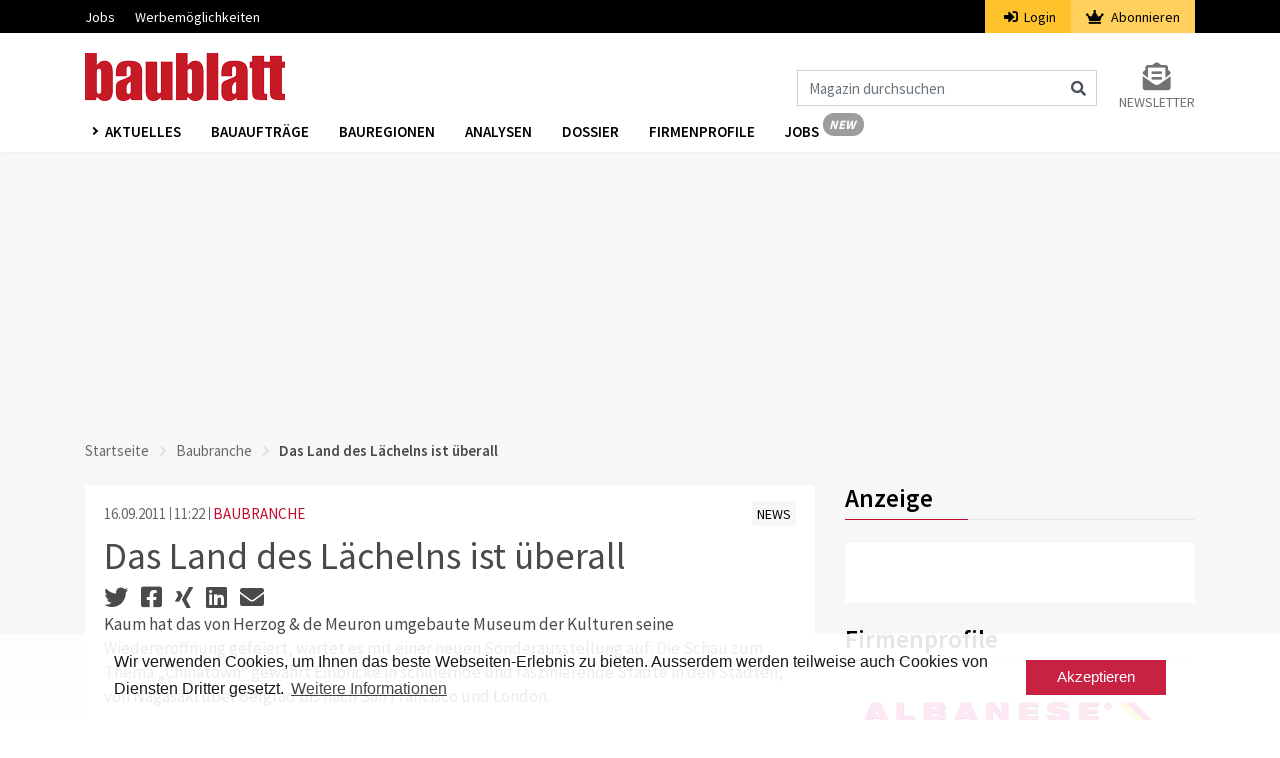

--- FILE ---
content_type: text/html; charset=UTF-8
request_url: https://www.baublatt.ch/baubranche/das-land-des-laechelns-ist-ueberall-9562
body_size: 7073
content:
<!DOCTYPE html>
<html lang="de" dir="ltr">
<head>
    <meta charset="utf-8">
    <meta name="viewport" content="width=device-width, initial-scale=1">
    <meta name="csrf-token" content="EzdhCmvRamf4I52XqutPDGvluS4vDbl51mZWPmp6">
    <title>Das Land des Lächelns ist überall | Baublatt</title>
    <meta name="description" content="Kaum hat das von Herzog &amp;amp;amp; de Meuron umgebaute Museum der Kulturen seine Wiedereröffnung gefeiert, wartet es mit einer neuen Sonderausstellung auf: Die S..." />
    <link rel="dns-prefetch" href="//fonts.gstatic.com">
    <link rel="stylesheet" href="/css/app.css?id=afef4c4960318afc4ddc">
    <link rel="apple-touch-icon" sizes="180x180" href="/apple-touch-icon.png">
    <link rel="icon" type="image/png" sizes="32x32" href="/favicon-32x32.png">
    <link rel="icon" type="image/png" sizes="16x16" href="/favicon-16x16.png">
    <link rel="manifest" href="/site.webmanifest">
    <link rel="mask-icon" href="/safari-pinned-tab.svg" color="#c61a27">
    <meta name="msapplication-TileColor" content="#ffffff">
    <meta name="theme-color" content="#ffffff">
    <meta name="robots" content="index, follow">

    <meta property="og:site_name" content="Baublatt" />    <meta property="og:url" content="das-land-des-laechelns-ist-ueberall" />    <meta property="og:type" content="article" />    <meta property="og:title" content="Das Land des Lächelns ist überall | Baublatt" />    <meta property="og:description" content="Kaum hat das von Herzog &amp;amp;amp; de Meuron umgebaute Museum der Kulturen seine Wiedereröffnung gefeiert, wartet es mit einer neuen Sonderausstellung auf: Die S..." />                    <meta property="og:updated_time" content="2020-07-09 00:18:49" />            <script src="https://www.baublatt.ch/js/googleadbb.js"></script>
            <script>(function(w,d,s,l,i){w[l]=w[l]||[];w[l].push({'gtm.start': new Date().getTime(),event:'gtm.js'});var f=d.getElementsByTagName(s)[0], j=d.createElement(s),dl=l!='dataLayer'?'&l='+l:'';j.async=true;j.src= 'https://www.googletagmanager.com/gtm.js?id='+i+dl;f.parentNode.insertBefore(j,f);})(window,document,'script','dataLayer','GTM-M23WRMX');
    </script>
    <script type="application/ld+json">{"@context":"https:\/\/schema.org","@type":"NewsArticle","datePublished":"2011-09-16T11:22:00+02:00","thumbnailUrl":"https:\/\/www.baublatt.ch\/img\/de\/bblogo.png","articleSection":"aktuelles","keywords":["rub_Baubranche","gef_News"],"headline":"Das Land des Lächelns ist überall | Baublatt","url":"https:\/\/www.baublatt.ch\/baubranche\/das-land-des-laechelns-ist-ueberall-9562"}</script>

    </head>
<body>
    <noscript><iframe src="https://www.googletagmanager.com/ns.html?id=GTM-PSVQSSH" height="0" width="0" style="display:none;visibility:hidden"></iframe></noscript>
                <script id="parsely-cfg" src="//cdn.parsely.com/keys/baublatt.ch/p.js"></script>
        <div id="cookie"></div>
    <div id="app">
        <div class="main-menu">
    <div class="secondary-menu">
    <div class="container">
        <nav class="nav secondary-menu-nav d-flex">
            <ul class="mr-auto">
                <li>
                    <a href="https://jobs.baublatt.ch" target="_blank">Jobs</a>
                </li>
                
                <li>
                    <a target="_blank" href="https://www.docu.ch/de/media-solutions/baublatt-batimag">Werbemöglichkeiten</a>
                </li>
            </ul>
                        <ul class="secondary-menu-auth">
                <li class="secondary-menu-auth-login"><a href="https://www.baublatt.ch/login"><i class="fa fa-sign-in-alt mr-1"></i>
                    Login</a></li>
                <li class="secondary-menu-auth-abo">
                    <a href="https://www.baublatt.ch/abonnieren/1">
                        <i class="fa fa-crown mr-1"></i>
                        Abonnieren
                    </a>
                </li>
            </ul>
            
            
        </nav>
    </div>
</div>
    <nav class="navbar navbar-expand-lg navbar-light bg-white">
        <div class="container">
                            <a class="navbar-brand" href="https://www.baublatt.ch">
                    <img src="https://www.baublatt.ch/img/de/bblogo.png" srcset="https://www.baublatt.ch/img/de/bblogo.png 1x, https://www.baublatt.ch/img/de/bblogo@2x.png 2x" alt="Baublatt">
                </a>
                                    <div class="icons d-flex d-lg-none align-items-center">
                <i class="fas fa-search fa-lg mr-2 cursor-hover" id="search_mobile_fa"></i>
                <button class="toggle-nav" aria-label="Burger">
                    <div class="burger animated-icon1"><span></span><span></span><span></span></div>
                </button>
            </div>
            <div class="collapse navbar-collapse justify-content-end d-none d-lg-flex mt-4">
                <form action="https://www.baublatt.ch/suche" method="get" id="formSearch">
                    <div class="input-group">
                        <input class="form-control" name="fulltext" type="search" id="formSearchInput" placeholder="Magazin durchsuchen" aria-label="Magazin durchsuchen">
                        <span class="icon-inside" id="formSearchButton">
                            <div class="input-group-text bg-transparent border-0"><i class="fa fa-search"></i></div>
                        </span>
                    </div>
                </form>
                <div class="form-inline my-2 my-lg-0 ml-4">
                    <a class="my-2 my-sm-0 color-grey10 text-uppercase font-size-14 d-flex flex-column" href="https://www.baublatt.ch/newsletter-anmeldung">
                        <i class="fas fa-2x color-grey10 fa-envelope-open-text text-center"></i>
                        <span>Newsletter</span>
                    </a>
                </div>
            </div>
        </div>
    </nav>
    <div class="nav-wrapper third-menu bg-white shadow-sm">
        <div class="container">
            <div class="row">
                <div class="col-sm-12">
                    <nav class="third-menu-content">
                        <ul class="nav nav-list">
                            <li class="dropdown nav-item">
                                <a href="#" class="nav-link dropdown-toggle text-uppercase" data-toggle="dropdown" aria-haspopup="true" aria-expanded="false">
                                    Aktuelles
                                </a>
                                <div class="dropdown-menu dropdown-menu-mega" aria-labelledby="navbarDropdown">
                                    <div class="container container-sm">
                                        <div class="row">
                                                                                            <a class="dropdown-item" href="https://www.baublatt.ch/baubranche">Baubranche</a>
                                                                                            <a class="dropdown-item" href="https://www.baublatt.ch/bauprojekte">Bauprojekte</a>
                                                                                            <a class="dropdown-item" href="https://www.baublatt.ch/bauspass">Bauspass</a>
                                                                                            <a class="dropdown-item" href="https://www.baublatt.ch/management">Management</a>
                                                                                            <a class="dropdown-item" href="https://www.baublatt.ch/kommunal">Kommunal</a>
                                                                                            <a class="dropdown-item" href="https://www.baublatt.ch/verschiedenes">Verschiedenes</a>
                                                                                    </div>
                                    </div>
                                </div>
                            </li>
                            <li class="nav-item"><a class="nav-link" href="/bauauftraege/">Bauaufträge</a></li>
                            <li class="nav-item"><a class="nav-link" href="https://www.baublatt.ch/bauregionen">Bauregionen</a></li>
                            <li class="nav-item"><a class="nav-link" href="https://www.baublatt.ch/analysen">Analysen</a></li>
                            <li class="nav-item"><a class="nav-link" href="https://www.baublatt.ch/dossier">Dossier</a></li>
                            <li class="nav-item"><a class="nav-link" href="https://www.baublatt.ch/firmenprofile">Firmenprofile</a></li>
                            <li class="nav-item"><a class="nav-link nav-link-new de" href="https://jobs.baublatt.ch" target="_blank">Jobs</a></li>
                            
                        </ul>
                    </nav>
                </div>
            </div>
        </div>
    </div>
    <div class="container d-lg-none d-none search-box fixed-top" id="search_mobile">
        <div class="row">
            <div class="col-sm-12">
                <form action="https://www.baublatt.ch/suche" method="get">
                    <div class="form-group">
                        <input class="form-control" name="fulltext" type="search"  id="search" placeholder="Magazin durchsuchen">
                    </div>
                </form>
            </div>
        </div>
    </div>
</div>
        <div class="main-content">
                        

                <div class="container">
                    <div class="row">
                        <div class="col-md-12 text-center pb-3">
                            <div class="ad ad1" id="docu-slot-1">
                                <script>
                                    googletag.cmd.push(function() { googletag.display('docu-slot-1'); });
                                </script>
                            </div>
                        </div>
                    </div>
                </div>
                            <div class="container">
        <div class="row">
            <div class="col-sm-12">
                <nav aria-label="breadcrumb">
    <ol class="breadcrumb p-0">
        <li class="breadcrumb-item"><a href="https://www.baublatt.ch">Startseite</a></li>
        <li class="breadcrumb-item"><a href="https://www.baublatt.ch/baubranche">Baubranche</a></li>        <li class="breadcrumb-item active" aria-current="page">Das Land des Lächelns ist überall</li>
    </ol>
</nav>
            </div>
                        <div class="col-lg-8 mt-lg-2">
                <div class="card border-0">
    <div class="card-body">
        <article class="article">
            <div class="row">
                <div class="col-sm-6">
                                        <span class="color-grey3 article-date">16.09.2011</span>
                    <span class="color-grey3 article-time">11:22</span>
                    <span class="ml-0"><a class="article-rubrik" href="https://www.baublatt.ch/baubranche">BAUBRANCHE</a></span>
                </div>
                <div class="col-sm-6 text-sm-right">
                    <a class="article-gefaess " href="https://www.baublatt.ch/news"><span class="font-size-14">NEWS</span></a>
                </div>
            </div>
            <h1 class="color-black mt-2 font-weight-4">Das Land des Lächelns ist überall</h1>
            <div class="socialshare">
                <a data-toggle="tooltip" title="Auf Twitter teilen" href="https://twitter.com/intent/tweet?url=https://www.baublatt.ch/baubranche/das-land-des-laechelns-ist-ueberall-9562" target="_blank"><i class="fab fa-twitter" aria-hidden="true"></i></a>
                <a data-toggle="tooltip" title="Auf Facebook teilen" href="https://www.facebook.com/sharer/sharer.php?u=https://www.baublatt.ch/baubranche/das-land-des-laechelns-ist-ueberall-9562" target="_blank"><i class="fab fa-facebook-square" aria-hidden="true"></i></a>
                <a data-toggle="tooltip" title="Auf Xing teilen" href="https://www.xing.com/spi/shares/new?url=https://www.baublatt.ch/baubranche/das-land-des-laechelns-ist-ueberall-9562" target="_blank"><i class="fab fa-xing" aria-hidden="true"></i></a>
                <a data-toggle="tooltip" title="Auf LinkedIn teilen" href="https://www.linkedin.com/shareArticle?url=https://www.baublatt.ch/baubranche/das-land-des-laechelns-ist-ueberall-9562" target="_blank"><i class="fab fa-linkedin" aria-hidden="true"></i></a>
                <a data-toggle="tooltip" title="Per Mail teilen" href="mailto:?subject=Artikelempfehlung: Das Land des Lächelns ist überall&amp;body=Ich empfehle diesen Artikel zur Lektüre:%0A%0Ahttps://www.baublatt.ch/baubranche/das-land-des-laechelns-ist-ueberall-9562%0A%0A© Baublatt - Alle Rechte vorbehalten" target="_blank"><i class="fa fa-envelope" aria-hidden="true"></i></a>
            </div>
                        
                                        
                                            <p>Kaum hat das von Herzog &amp; de Meuron umgebaute Museum der Kulturen seine Wiedereröffnung gefeiert, wartet es mit einer neuen Sonderausstellung auf: Die Schau zum Thema „Chinatown“ gewährt Einblicke in schillernde und faszinierende Städte in den Städten, von Nagasaki über Belgrad bis nach San Francisco und London.</p>
                                                                                                                                                                                                                                                                                                                                                                                                                                                        
            
            </article>
                </div>
</div>

    
    
    
            </div>
            <div class="col-lg-4 mt-lg-0 mt-3">
                    <div >
    <h2 class="color-black mb-4 underline font-weight-6">Anzeige</h2>
    <div class="card border-0">
        <div class="card-body p-4">
            <div class="ad ad3" id="docu-slot-3">
                <script>
                    googletag.cmd.push(function() { googletag.display('docu-slot-3'); });
                </script>
            </div>
            <div class="ad ad2 mt-3" id="docu-slot-2">
                <script>
                    googletag.cmd.push(function() { googletag.display('docu-slot-2'); });
                </script>
            </div>
        </div>
    </div>
</div>
    <h2 class="color-black mb-4 mt-3 underline font-weight-6">Firmenprofile</h2>

    <a id="company-profiles-teaser" class="d-inline-block" href="https://www.baublatt.ch/firmenprofile?id=22" data-id="22" data-tracking-uri="https://www.baublatt.ch/api/tracking/track/company-profile">
        <div class="card border-0">
            <div class="card-body">
                                    <img class="d-block mw-100 mb-4" alt="Albanese Baumaterialien AG" src="https://www.baublatt.ch/storage/company-profiles/d304eT1ekJ79DZwvOzECKxp2L4X7pMHJuuGhigMB.jpg">
                
                <p>Finden Sie über die neuen Firmenprofile bequem und unkompliziert Kontakte zu Handwerkern und Herstellern.</p>
            </div>
        </div>
    </a>
    <h2 class="color-black mb-4 mt-3 underline font-weight-6">Reports</h2>

<a id="construction-report-teaser" class="d-inline-block" href="https://www.baublatt.ch/reports">
    <div class="card border-0">
        <div class="card-body">
                        
            <img class="d-block mw-100 mb-4" src="https://www.baublatt.ch/img/de/construction-reports/section-regional-projects.png" alt="construction-report">

            <p class="font-weight-7">Die neuen Baublatt Reports</p>
            <p>Neben dem Report <strong>Baublatt Project Categories</strong> (ehem. Baublatt Analyse), bieten wir ab sofort zwei weitere brandneue Reports als Zusatz. Erfahren Sie hier was <strong>Baublatt Top Players</strong> und <strong>Baublatt Regional Projects</strong> zu bieten haben – wie gewohnt digital, prägnant und graphisch auf den Punkt gebracht.</p>
        </div>
    </div>
</a>

            <h2 class="color-black mb-4 mt-3 underline font-weight-6">Dossier</h2>
    <div class="card border-0">
        <div class="card-body">
            <a class="image_link" href="https://www.baublatt.ch/dossier/spannendes-aus-print-und-online-fuer-abonnenten">
                <img src="https://www.baublatt.ch/storage/images/crop3/144136_3.jpg" alt="Spannendes aus Print und Online für Abonnenten" class="img-responsive">
                                    <div>
                        <span class="copyright_sign">&#169;</span>
                        <span class="copyright_text">James Sullivan, unsplash</span>
                    </div>
                            </a>
            <a href="https://www.baublatt.ch/dossier/spannendes-aus-print-und-online-fuer-abonnenten"><h2 class="font-weight-6 color-black mt-3 color-hover-red">Spannendes aus Print und Online für Abonnenten</h2></a>
            <p>
                Dieses Dossier enthält die Artikel aus den letzten Baublatt-Ausgaben sowie Geschichten, die exklusiv auf baublatt.ch erscheinen. Dabei geht es unter anderem um die Baukonjunktur, neue Bauverfahren, Erkenntnisse aus der Forschung, aktuelle Bauprojekte oder um besonders interessante Baustellen.
            </p>
        </div>
    </div>
    <h2 class="color-black mb-4 mt-3 underline font-weight-6">Bauaufträge</h2>
    <div class="card border-0">
        <div class="card-body">
            <p>
                <b class="color-black">Finden Sie Bauaufträge aus der Schweiz:</b>
            </p>
            <ul class="pl-3 mb-0 color-black">
                <li><a href="/bauauftraege/orte/kantone/aargau" class="color-hover-red">Bauaufträge Aargau</a></li>
                <li><a href="/bauauftraege/orte/kantone/bern" class="color-hover-red">Bauaufträge Bern</a></li>
                <li><a href="/bauauftraege/orte/kantone/luzern" class="color-hover-red">Bauaufträge Luzern</a></li>
                <li><a href="/bauauftraege/orte/kantone/st-gallen" class="color-hover-red">Bauaufträge St.Gallen</a></li>
                <li><a href="/bauauftraege/orte/kantone/zuerich" class="color-hover-red">Bauaufträge Zürich</a></li>
            </ul>
        </div>
    </div>
    <a href="/bauauftraege/" class="color-red d-block mt-3"> <i class=" mr-1 fa fa-angle-right"></i> Alle Bauaufträge</a>
    <div class="card border-0 mt-4">
    <div class="card-body text-center">
        <h2 class="font-weight-6 font-size-22 color-black pt-3">Newsletter abonnieren</h2>
        <img src="https://www.baublatt.ch/img/newsico.png" class="d-inline-block mt-3 mb-3" alt="newsico">
        <p class="text-left">Mit dem Baublatt-Newsletter erhalten Sie regelmässig relevante, unabhängige News zu aktuellen Themen der Baubranche.</p>
        <form method="POST" action="https://www.xcampaign.de/dispatcher/service" accept-charset="UTF-8"><input name="_token" type="hidden" value="EzdhCmvRamf4I52XqutPDGvluS4vDbl51mZWPmp6">
            <input type="hidden" name="gotoUrl" value="https://www.baublatt.ch/nl/subscribed">
            <input type="hidden" name="gotoErrorUrl" value="https://www.baublatt.ch/nl/error">
            <input type="hidden" name="gotoConfirmationUrl" value="https://www.baublatt.ch/nl/success">
            <input type="hidden" name="ac" value="reg">
            <input type="hidden" name="clientCode" value="EC2MM2uy7K3zfTAxz5">
            <input type="hidden" name="doubleOptin" value="1">
            <input type="hidden" name="xp_sendBackParams" value="0">
            <input type="hidden" name="trackId" value="null" id="trackId">
            <input type="hidden" name="language_code" value="de">
                        <input type="hidden" name="Baublatt" value="1">
                                    <div class="form-group">
                <label for="E-mail" class="font-weight-6 color-black text-left d-block">E-mail *</label>
                <input id="Email" class="form-control" required="required" name="Email" type="email">
            </div>
            <div class="form-group select-arrow">
                <label for="Anrede" class="font-weight-6 color-black text-left d-block">Anrede</label>
                <select name="Anrede" id="Anrede" class="form-control">
                    <option value="Herr">Herr</option>
                    <option value="Frau">Frau</option>
                </select>
            </div>
            <div class="form-group">
                <label for="Vorname" class="font-weight-6 color-black text-left d-block">Vorname *</label>
                <input id="Vorname" class="form-control" required="required" name="Vorname" type="text" value="">
            </div>
            <div class="form-group">
                <label for="Nachname" class="font-weight-6 color-black text-left d-block">Nachname *</label>
                <input id="Nachname" class="form-control" required="required" name="Nachname" type="text" value="">
            </div>
            <div class="form-group select-arrow">
                <label for="Branche" class="font-weight-6 color-black text-left d-block">Branche</label>
                <select name="Branche" id="Branche" class="form-control">
                    <option value="Architektur">Architektur</option>
                    <option value="Bildung">Aus- und Weiterbildung</option>
                    <option value="Baukader">Baukader</option>
                    <option value="Bauunternehmen">Bauunternehmen</option>
                    <option value="Gemeinden">Behörden / Gemeinden</option>
                    <option value="Beratung">Beratung</option>
                    <option value="Fachplanung">Fachplanung</option>
                    <option value="Finanzdienstleistungen">Finanzdienstleistungen</option>
                    <option value="Generalunternehmen">Generalunternehmen / Totalunternehmen</option>
                    <option value="Handwerk">Handwerk</option>
                    <option value="Herstellung">Herstellung</option>
                    <option value="Ingenieurwesen">Ingenieurwesen</option>
                    <option value="Immobilienverwaltungen">Immobilienverwaltungen</option>
                    <option value="Medien">Medien</option>
                    <option value="Genossenschaften">Genossenschaften</option>
                    <option value="Versicherungen">Versicherungen</option>
                    <option value="Privat">Privat</option>
                    <option value="Sonstige">Sonstige</option>
                </select>
            </div>
            <div class="form-group">
                <button id="nlBtn2" type="submit" class="btn btn-danger w-100 font-weight-6">Abonnieren</button>
            </div>
        </form>
    </div>
</div>
            </div>
        </div>
    </div>
        </div>
        <footer class="container-fluid px-0">
    
    <div class="container d-md-none pt-3 pb-3">
        <div class="row no-gutters">
            <div class="col-12">
                <div class="d-flex justify-content-center mb-4 social-icons">
                                            <a class="text-decoration-none  mr-2" href="https://x.com/baublatt" target="_blank" aria-label="x">
                            <img class="" src="https://www.baublatt.ch/icons/x.png">
                        </a>
                                            <a class="text-decoration-none  mr-2" href="https://www.facebook.com/baublatt" target="_blank" aria-label="facebook">
                            <img class="" src="https://www.baublatt.ch/icons/facebook.png">
                        </a>
                                            <a class="text-decoration-none  mr-2" href="https://www.instagram.com/baublatt" target="_blank" aria-label="instagram">
                            <img class="" src="https://www.baublatt.ch/icons/instagram.png">
                        </a>
                                            <a class="text-decoration-none  mr-2" href="https://www.linkedin.com/showcase/baublatt" target="_blank" aria-label="linkedin">
                            <img class="" src="https://www.baublatt.ch/icons/linkedin.png">
                        </a>
                                            <a class="text-decoration-none " href="https://www.youtube.com/baublatt" target="_blank" aria-label="youtube">
                            <img class="" src="https://www.baublatt.ch/icons/youtube.png">
                        </a>
                                    </div>

                <ul class="text-center pl-0 mb-4 list">
                                            <li class="link">
                            <a class="text-decoration-none" href="https://www.swiss-arc.ch/de/service/newsletter-abonnieren">Newsletter abonnieren</a>
                        </li>
                                            <li class="link">
                            <a class="text-decoration-none" href="https://www.swiss-arc.ch/de/service/newsletter-abonnieren">Baublatt abonnieren</a>
                        </li>
                                            <li class="link">
                            <a class="text-decoration-none" href="https://www.swiss-arc.ch/de/service/kontakt">Kontakt</a>
                        </li>
                                            <li class="link">
                            <a class="text-decoration-none" href="https://www.swiss-arc.ch/de/impressum">Impressum</a>
                        </li>
                                            <li class="link">
                            <a class="text-decoration-none" href="https://www.infopro-digital.ch/de/datenschutz">Datenschutz</a>
                        </li>
                                    </ul>

                <p class="text-center my-0">© Infopro Digital Schweiz GmbH 2026</p>
            </div>
        </div>
    </div>

    
    <div class="container d-none d-md-block pt-5 pb-5">
        <div class="row no-gutters mb-5">
            <div class="col-md-10">
                <div class="row no-gutters">
                                            <div class="col-md-3">
                            <p class="mt-0 text-black font-weight-bold title">
                                                                    Über uns
                                                            </p>

                            <ul class="pl-0 mb-0 list">
                                                                    <li class="link">
                                        <a class="text-decoration-none" href="/ueber-uns" target="_self">Über uns</a>
                                    </li>
                                                                    <li class="link">
                                        <a class="text-decoration-none" href="/kontakt" target="_self">Kontakt</a>
                                    </li>
                                                                    <li class="link">
                                        <a class="text-decoration-none" href="/impressum" target="_self">Impressum</a>
                                    </li>
                                                                    <li class="link">
                                        <a class="text-decoration-none" href="https://www.infopro-digital.ch/de/datenschutz" target="_self">Datenschutz</a>
                                    </li>
                                                            </ul>
                        </div>
                                            <div class="col-md-3">
                            <p class="mt-0 text-black font-weight-bold title">
                                                                    Services
                                                            </p>

                            <ul class="pl-0 mb-0 list">
                                                                    <li class="link">
                                        <a class="text-decoration-none" href="https://jobs.baublatt.ch" target="_blank">Jobplattform</a>
                                    </li>
                                                                    <li class="link">
                                        <a class="text-decoration-none" href="https://www.infopro-digital.ch/de/baublatt-batimag" target="_self">Werbemöglichkeiten</a>
                                    </li>
                                                                    <li class="link">
                                        <a class="text-decoration-none" href="/newsletter-anmeldung" target="_self">Newsletter abonnieren</a>
                                    </li>
                                                                    <li class="link">
                                        <a class="text-decoration-none" href="/abonnieren/1" target="_self">Baublatt abonnieren</a>
                                    </li>
                                                            </ul>
                        </div>
                                            <div class="col-md-3">
                            <p class="mt-0 text-black font-weight-bold title">
                                                                    Netzwerk
                                                            </p>

                            <ul class="pl-0 mb-0 list">
                                                                    <li class="link">
                                        <a class="text-decoration-none" href="https://www.swiss-arc.ch/de" target="_self">Swiss Arc Digital</a>
                                    </li>
                                                                    <li class="link">
                                        <a class="text-decoration-none" href="https://www.swiss-arc.ch/de/magazin" target="_self">Swiss Arc Mag</a>
                                    </li>
                                                                    <li class="link">
                                        <a class="text-decoration-none" href="https://arcaward.swiss-arc.ch/de" target="_self">Swiss Arc Award</a>
                                    </li>
                                                                    <li class="link">
                                        <a class="text-decoration-none" href="https://arcafterwork.swiss-arc.ch/de" target="_self">Swiss Arc Afterwork</a>
                                    </li>
                                                                    <li class="link">
                                        <a class="text-decoration-none" href="https://www.swiss-arc.ch/de/architectsdarling" target="_self">Swiss Arc Darling</a>
                                    </li>
                                                            </ul>
                        </div>
                                            <div class="col-md-3">
                            <p class="mt-0 text-black font-weight-bold title">
                                                                    &nbsp;
                                                            </p>

                            <ul class="pl-0 mb-0 list">
                                                                    <li class="link">
                                        <a class="text-decoration-none" href="https://www.baublatt.ch" target="_self">Baublatt</a>
                                    </li>
                                                                    <li class="link">
                                        <a class="text-decoration-none" href="https://www.batimag.ch" target="_self">Batimag</a>
                                    </li>
                                                                    <li class="link">
                                        <a class="text-decoration-none" href="https://www.baublatt.ch/bauauftraege" target="_self">Baublatt Infomanager</a>
                                    </li>
                                                                    <li class="link">
                                        <a class="text-decoration-none" href="https://www.batimag.ch/commandes" target="_self">Batimag Infomanager</a>
                                    </li>
                                                                    <li class="link">
                                        <a class="text-decoration-none" href="https://www.baublatt.ch/bauauftraege" target="_self">Baublatt Xplorer</a>
                                    </li>
                                                                    <li class="link">
                                        <a class="text-decoration-none" href="https://www.batimag.ch/commandes" target="_self">Batimag Xplorer</a>
                                    </li>
                                                            </ul>
                        </div>
                                    </div>
            </div>

            <div class="col-md-2">
                <p class="mt-0 text-black font-weight-bold">&nbsp;</p>

                <div class="d-flex justify-content-end social-icons">
                                            <a class="text-decoration-none  mr-2" href="https://x.com/baublatt" target="_blank" aria-label="x">
                            <img class="" src="https://www.baublatt.ch/icons/x.png">
                        </a>
                                            <a class="text-decoration-none  mr-2" href="https://www.facebook.com/baublatt" target="_blank" aria-label="facebook">
                            <img class="" src="https://www.baublatt.ch/icons/facebook.png">
                        </a>
                                            <a class="text-decoration-none  mr-2" href="https://www.instagram.com/baublatt" target="_blank" aria-label="instagram">
                            <img class="" src="https://www.baublatt.ch/icons/instagram.png">
                        </a>
                                            <a class="text-decoration-none  mr-2" href="https://www.linkedin.com/showcase/baublatt" target="_blank" aria-label="linkedin">
                            <img class="" src="https://www.baublatt.ch/icons/linkedin.png">
                        </a>
                                            <a class="text-decoration-none " href="https://www.youtube.com/baublatt" target="_blank" aria-label="youtube">
                            <img class="" src="https://www.baublatt.ch/icons/youtube.png">
                        </a>
                                    </div>                    
            </div>
        </div>

        <div class="row no-gutters">
            <div class="col-12 d-flex justify-content-end">
                © Infopro Digital Schweiz GmbH 2026
            </div>
        </div>
    </div>
</footer>    </div>

            <div class="adds adds-sidebar d-none d-xl-block">
            <div class="ad ad4" id="docu-slot-4">
                <script>
                    googletag.cmd.push(function() { googletag.display('docu-slot-4'); });
                </script>
            </div>
        </div>
        <script src="/js/app.js?id=8410228335a69f0b1e59" defer></script>
    <script async src="https://securepubads.g.doubleclick.net/tag/js/gpt.js"></script>
    <script>
        !function(e,i){if(!e.pixie){var n=e.pixie=function(e,i,a){n.actionQueue.push({action:e,actionValue:i,params:a})};n.actionQueue=[];var a=i.createElement("script");a.async=!0,a.src="//acdn.adnxs.com/dmp/up/pixie.js";var t=i.getElementsByTagName("head")[0];t.insertBefore(a,t.firstChild)}}(window,document);
        pixie('init', '0ae6132a-9edc-4a92-955e-bfbd7cd6646b');
    </script>
    <script>
        pixie('event', 'PageView');
    </script>
    <div data="Vd40IPkjqI0p8ICo" style="display: none" class="adblocker">
        <div data="qYsdbKLDyRHvz8cH" style="display: none"></div>
        <div data="y32yV3SYS2sV1NJn" style="display: none">
            <p class="big_font color-black line-height-32">Mit aktiviertem Ad-Blocker können Sie die Inhalte von Baublatt.ch nicht mehr sehen.</p>
            <p class="font-weight-6 font-size-14">Melden Sie sich unten mit Ihrem Login an oder deaktivieren Sie Ihren Werbeblocker (Ad-Blocker) für diese Seite (<a href="https://www.baublatt.ch/verschiedenes/anleitung-so-deaktivieren-sie-ihren-adblocker-30777"><b>Anleitung</b></a>). So werden unsere Werbeeinnahmen nicht blockiert und wir können für Sie auch in Zukunft aktuell und zuverlässig über die Baubranche berichten.</p>
            <p class="font-weight-6 font-size-14 mt-3 mb-5">Vielen Dank für Ihr Verständnis.</p>
            <a href="https://www.baublatt.ch/login" class="btn adblocker-btn adblocker-btn-login p-2 pl-3 pr-3 mr-5"><i class="fa fa-sign-in-alt mr-1 mr-2"></i>Login</a>
            <a class="adblock_link btn p-2 pl-3 pr-3 adblocker-btn" href="/">Aktualisieren</a>
        </div>
    </div>

    <script type="text/javascript">
        const adBlock = document.querySelector('[data="Vd40IPkjqI0p8ICo"]');
        const adBlockCover = document.querySelector('[data="qYsdbKLDyRHvz8cH"]');
        const adBlockPopup = document.querySelector('[data="y32yV3SYS2sV1NJn"]');
        const adBlockLink = document.querySelector('.adblock_link');

        const adBlockStyles = {
            display: 'inline-flex',
            width: '100%',
            height: '100%',
            position: 'fixed',
            top: '0',
            left: '0',
            alignItems: 'center',
            justifyContent: 'center',
            zIndex: '100'
        };

        const adBlockCoverStyles = {
            display: 'inline-block',
            backgroundColor: '#4a4a4a',
            width: '100%',
            height: '100%',
            opacity: '0.8'
        };

        const adBlockPopupStyles = {
            display: 'inline-block',
            zIndex: '104',
            backgroundColor: '#fff',
            position: 'fixed',
            padding: '25px 50px',
            textAlign: 'center',
            maxWidth: '560px',
            margin: '0px 20px',
            fontWeight: 'bold',
            boxShadow: '0px 0px 10px #4a4a4a'
        };

        const stylizeElement = (element, styles) => {
            for (const [key, value] of Object.entries(styles)) {
                element.style[key] = value;
            }
        }

        const openAdBlockPopup = () => {
            stylizeElement(adBlock, adBlockStyles);
            stylizeElement(adBlockCover, adBlockCoverStyles);
            stylizeElement(adBlockPopup, adBlockPopupStyles);

            //adBlockLink.setAttribute('href', window.location.href);
        }
    </script>
    <script src="https://pagead2.googlesyndication.com/pagead/js/adsbygoogle.js" onerror="openAdBlockPopup();"></script>
    <noscript><img src="https://ib.adnxs.com/pixie?pi=0ae6132a-9edc-4a92-955e-bfbd7cd6646b&e=PageView&script=0"/></noscript>
    <a id="back-to-top" href="#" class="btn btn-lg back-to-top" role="button"><i class="fas fa-chevron-up"></i></a>
            <script>
        (function(d) {
            var js, id = "pikto-embed-js"
                , ref = d.getElementsByTagName("script")[0];
            if (d.getElementById(id)) {
                return;
            }
            js = d.createElement("script");
            js.id = id;
            js.async = true;
            js.src = "https://create.piktochart.com/assets/embedding/embed.js";
            ref.parentNode.insertBefore(js, ref);
        }(document));
    </script>
</body>
</html>


--- FILE ---
content_type: text/html; charset=utf-8
request_url: https://www.google.com/recaptcha/api2/aframe
body_size: 181
content:
<!DOCTYPE HTML><html><head><meta http-equiv="content-type" content="text/html; charset=UTF-8"></head><body><script nonce="1csnVakXecKdGbxC-84wrQ">/** Anti-fraud and anti-abuse applications only. See google.com/recaptcha */ try{var clients={'sodar':'https://pagead2.googlesyndication.com/pagead/sodar?'};window.addEventListener("message",function(a){try{if(a.source===window.parent){var b=JSON.parse(a.data);var c=clients[b['id']];if(c){var d=document.createElement('img');d.src=c+b['params']+'&rc='+(localStorage.getItem("rc::a")?sessionStorage.getItem("rc::b"):"");window.document.body.appendChild(d);sessionStorage.setItem("rc::e",parseInt(sessionStorage.getItem("rc::e")||0)+1);localStorage.setItem("rc::h",'1767288964740');}}}catch(b){}});window.parent.postMessage("_grecaptcha_ready", "*");}catch(b){}</script></body></html>